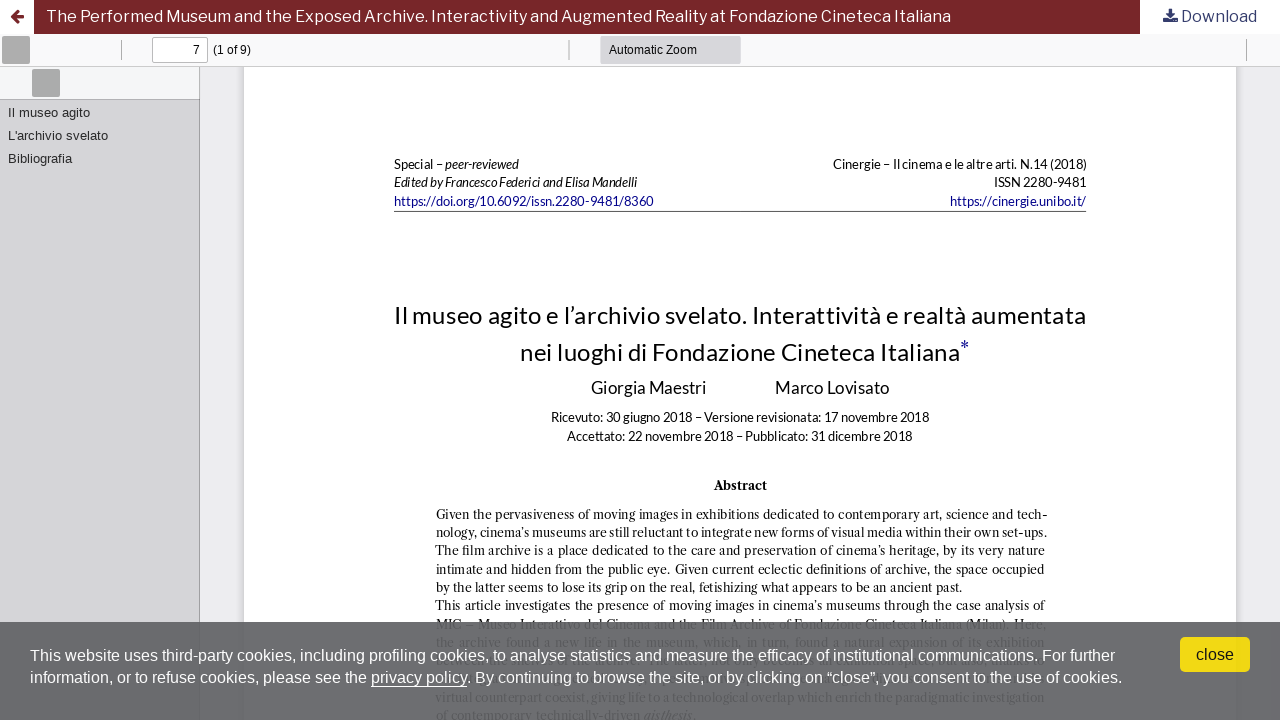

--- FILE ---
content_type: text/html; charset=utf-8
request_url: https://cinergie.unibo.it/article/view/8360/8674
body_size: 1044
content:
<!DOCTYPE html>
<html lang="en-US" xml:lang="en-US">
<head>
	<meta http-equiv="Content-Type" content="text/html; charset=utf-8" />
	<meta name="viewport" content="width=device-width, initial-scale=1.0">
	<title>View of The Performed Museum and the Exposed Archive. Interactivity and Augmented Reality at Fondazione Cineteca Italiana</title>

	
<link rel="icon" href="https://cinergie.unibo.it/public/journals/44/favicon_en_US">
<meta name="generator" content="Open Journal Systems 3.3.0.20">

	<link rel="stylesheet" href="https://cinergie.unibo.it/$$$call$$$/page/page/css?name=stylesheet" type="text/css" /><link rel="stylesheet" href="https://cinergie.unibo.it/$$$call$$$/page/page/css?name=font" type="text/css" /><link rel="stylesheet" href="https://cinergie.unibo.it/lib/pkp/styles/fontawesome/fontawesome.css?v=3.3.0.20" type="text/css" /><link rel="stylesheet" href="https://cinergie.unibo.it/public/journals/44/styleSheet.css?d=2021-03-02+09%3A36%3A02" type="text/css" /><link rel="stylesheet" href="https://cinergie.unibo.it/public/site/styleSheet.css?v=3.3.0.20" type="text/css" />
	<script src="https://cinergie.unibo.it/lib/pkp/lib/vendor/components/jquery/jquery.min.js?v=3.3.0.20" type="text/javascript"></script><script src="https://cinergie.unibo.it/lib/pkp/lib/vendor/components/jqueryui/jquery-ui.min.js?v=3.3.0.20" type="text/javascript"></script><script src="https://cinergie.unibo.it/plugins/themes/default/js/lib/popper/popper.js?v=3.3.0.20" type="text/javascript"></script><script src="https://cinergie.unibo.it/plugins/themes/default/js/lib/bootstrap/util.js?v=3.3.0.20" type="text/javascript"></script><script src="https://cinergie.unibo.it/plugins/themes/default/js/lib/bootstrap/dropdown.js?v=3.3.0.20" type="text/javascript"></script><script src="https://cinergie.unibo.it/plugins/themes/default/js/main.js?v=3.3.0.20" type="text/javascript"></script><script src="https://cinergie.unibo.it/plugins/themes/almadlDefault/js/main.js?v=3.3.0.20" type="text/javascript"></script>
</head>
<body class="pkp_page_article pkp_op_view">

		<header class="header_view">

		<a href="https://cinergie.unibo.it/article/view/8360" class="return">
			<span class="pkp_screen_reader">
									Return to Article Details
							</span>
		</a>

		<a href="https://cinergie.unibo.it/article/view/8360" class="title">
			The Performed Museum and the Exposed Archive. Interactivity and Augmented Reality at Fondazione Cineteca Italiana
		</a>

		<a href="https://cinergie.unibo.it/article/download/8360/8674/28265" class="download" download>
			<span class="label">
				Download
			</span>
			<span class="pkp_screen_reader">
				Download PDF
			</span>
		</a>

	</header>

	<script type="text/javascript">
		// Creating iframe's src in JS instead of Smarty so that EZProxy-using sites can find our domain in $pdfUrl and do their rewrites on it.
		$(document).ready(function() {
			var urlBase = "https://cinergie.unibo.it/plugins/generic/pdfJsViewer/pdf.js/web/viewer.html?file=";
			var pdfUrl = "https:\/\/cinergie.unibo.it\/article\/download\/8360\/8674\/28265";
			$("#pdfCanvasContainer > iframe").attr("src", urlBase + encodeURIComponent(pdfUrl));
		});
	</script>

	<div id="pdfCanvasContainer" class="galley_view">
				<iframe src="" width="100%" height="100%" style="min-height: 500px;" title="PDF of The Performed Museum and the Exposed Archive. Interactivity and Augmented Reality at Fondazione Cineteca Italiana" allowfullscreen webkitallowfullscreen></iframe>
	</div>
	<script src="https://www.unibo.it/cookies/cookies.js" type="text/javascript" async="async" deferi="defer"></script>
</body>
</html>
